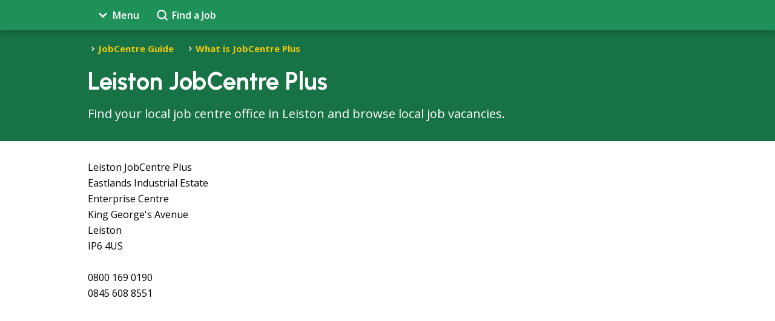

--- FILE ---
content_type: text/html; charset=UTF-8
request_url: https://www.jobcentreguide.co.uk/leiston-jobcentre
body_size: 6782
content:
<!DOCTYPE html>
<html lang="en">
<head>
	<meta charset="utf-8" />
	<title>Leiston JobCentre Plus</title>
	<meta name="format-detection" content="telephone=no" />
	<meta name="viewport" content="width=device-width, initial-scale=1.0" />
	<meta name="robots" content="all" />
	<meta name="description" content="Find your local job centre office in Leiston and browse local job vacancies." />
	<script type="672ae4932fb379c5f3923d66-text/javascript" src="/jcg/assets/jcg.js"></script>
	<link rel="preconnect" href="https://fonts.googleapis.com" />
	<link rel="preconnect" href="https://fonts.gstatic.com" crossorigin />
	<link rel="stylesheet" href="https://fonts.googleapis.com/css2?family=Urbanist:ital,wght@0,100..900;1,100..900&display=swap" />
	<link rel="stylesheet" href="https://fonts.googleapis.com/css2?family=Open+Sans:ital,wght@0,300..800;1,300..800&display=swap" />
	<link rel="stylesheet" href="/jcg/assets/styles.css" type="text/css" />
	<link rel="stylesheet" href="/jcg/assets/pages.uk.css?t=1723112938" type="text/css" />
	<link rel="apple-touch-icon" sizes="180x180" href="/apple-touch-icon.png" />
	<link rel="icon" type="image/png" sizes="32x32" href="/favicon-32x32.png" />
	<link rel="icon" type="image/png" sizes="16x16" href="/favicon-16x16.png" />
	<link rel="manifest" href="/site.webmanifest" />
	<link rel="canonical" href="https://www.jobcentreguide.co.uk/leiston-jobcentre" />
	<link rel="image_src" href="https://www.jobcentreguide.co.uk/jcg/images/page.uk.default.jpg" />
	<meta name="msapplication-TileColor" content="#da532c" />
	<meta name="theme-color" content="#ffffff" />
	<meta property="og:title" content="Leiston JobCentre Plus" />
	<meta property="og:description" content="Find your local job centre office in Leiston and browse local job vacancies." />
	<meta property="og:url" content="https://www.jobcentreguide.co.uk/leiston-jobcentre" />
	<meta property="og:image" content="https://www.jobcentreguide.co.uk/jcg/images/page.uk.default.jpg" />
	<meta property="og:site_name" content="Job Centre Guide" />
	<meta name="twitter:card" content="summary_large_image" />
	<meta name="twitter:title" content="Leiston JobCentre Plus" />
	<meta name="twitter:url" content="https://www.jobcentreguide.co.uk/leiston-jobcentre" />
	<meta name="twitter:description" content="Find your local job centre office in Leiston and browse local job vacancies." />
	<meta name="twitter:image" content="https://www.jobcentreguide.co.uk/jcg/images/page.uk.default.jpg" />
<!-- Global site tag (gtag.js) - Google Ads: 716955018 -->
<script async src="https://www.googletagmanager.com/gtag/js?id=AW-716955018" type="672ae4932fb379c5f3923d66-text/javascript"></script>
<script type="672ae4932fb379c5f3923d66-text/javascript">
window.dataLayer = window.dataLayer || [];
function gtag(){dataLayer.push(arguments);}
gtag('js', new Date());
gtag('config', 'AW-716955018');
</script>

</head>
<body>
<nav>
	<div class="page_width header">
		<div><a href="/" data-nav="menu"><span class="menu"></span>Menu</a></div>
		<div><a href="/jobs" data-nav="jobs"><span class="jobs"></span>Find a Job</a></div>
		<div></div>
	</div>
	<div data-nav="menu" class="menu page_width">
		<div class="main_menu">
			<form action="/search" method="GET" class="site_search">
				<fieldset>
					<label>Click Find Jobs above to search job vacancies.</label>
					<input type="text" name="s" placeholder="Search the Job Centre Guide" />
				</fieldset>
			</form>
			<ul>
			<li><a href="/">Job Centre Guide</a></li>
			<li><a href="/what-is-the-jobcentre-plus">JobCentre Plus</a></li>
			<li><a href="/job-search">Search for a Job</a></li>
			<li><a href="/cv-resume-advice-to-get-that-interview">CV / Resume Advice</a></li>
			<li><a href="/job-interview-tips">Job Interview Tips</a></li>
			<li><a href="/searching-for-jobs-online">About Online Job Searching</a></li>
			<li><a href="/job-search-engines-find-a-job-online">Career Sites</a></li>
			<li><a href="/about-the-jobcentre-guide">About Us</a></li>
			<li><a href="/resources-for-employers">For Employers</a></li>
			<li><a href="/best-jobs-for-me-quiz">Best Jobs For Me Quiz</a></li>
			<li><a href="/workplace-wellness">Workplace Wellness</a></li>
			<li><a href="/job-seeking-advice">Job Seeking Advice</a></li>
			</ul>
		</div>
	</div>
	<div data-nav="jobs" class="menu page_width">
		<div class="search">
			<form action="/jobs" method="GET" class="job_search">
				<fieldset>
					<label>Keywords or Job Title: <span>(Optional)</span></label>
					<input type="text" name="q" placeholder="" value="" />
				</fieldset>
				<fieldset>
					<label>Location: <span>(Optional: ie. London etc.)</span></label>
					<input type="text" name="l" placeholder="" value="Leiston" />
				</fieldset>
				<fieldset>
					<label>Maxmimum Distance from Location:</label>
					<select name="d" data-default="5">
						<option value="5" selected>5 miles</option>
						<option value="10">10 miles</option>
						<option value="15">15 miles</option>
						<option value="20">20 miles</option>
						<option value="25">25 miles</option>
						<option value="50">50 miles</option>
						<option value="100">100 miles</option>
						<option value="250">250 miles</option>
						<option value="500">500 miles</option>
						<option value="1000">1000 miles</option>
					</select>
				</fieldset>
				<fieldset>
					<button>Search Jobs</button>
					<img src="/jcg/assets/loading.svg" alt="loading icon" class="loading" />
					<br />
					<a href="/jobcentre-plus-offices">Browse local jobs near you.</a>
				</fieldset>
			</form>
		</div>
	</div>
	<div data-nav="offices" class="menu page_width">
		<div>
			Find your local job centres.
		</div>
	</div>
</nav>
<header>
	<div class="page_width">
		<div class="breadcrumbs">
			<a href="/">JobCentre Guide</a>
		<a href="/what-is-the-jobcentre-plus">What is JobCentre Plus</a>
		</div>
		<div>
			<h1>Leiston JobCentre Plus</h1>
			<p>Find your local job centre office in Leiston and browse local job vacancies.</p>
		</div>
	</div>
</header>
<main>
	<div class="page_width wide">
		<article>
<section class="address">
	<address>
Leiston JobCentre Plus<br />Eastlands Industrial Estate<br />Enterprise Centre<br />King George's Avenue<br />Leiston<br />IP6 4US<br /><br />0800 169 0190<br />0845 608 8551<br />
	</address>
	<div>
		<iframe
		width="100%"
		height="250"
		style="border:0"
		loading="lazy"
		allowfullscreen
		referrerpolicy="no-referrer-when-downgrade"
		src="https://www.google.com/maps/embed/v1/place?key=AIzaSyDzi4iiWUEusnXINxx1eplEMVgOoGXW1k4
		  &q=Leiston+JobCentre+Plus,Eastlands+Industrial+Estate,Enterprise+Centre,King+George%27s+Avenue,Leiston,IP6+4US">
	  </iframe>
	</div>
</section><section class="job_alerts_form">
	<h2>Don't miss out on the latest jobs in Leiston</h2>
	<form>
		<fieldset>
			<label for="alert_email">Enter your email address and we'll send you the latest jobs by email:</label>
			<input type="text" name="email" id="alert_email" placeholder="jo@example.com" value=""" autocomplete="email" />
		</fieldset>
		<fieldset>
			<button type="button" class="alerts" data-search="" data-location="Leiston">Subscribe to Job Alerts</button>
			<img src="/jcg/assets/loading.svg" alt="loading icon" id="alert_loading" class="loading" />
		</fieldset>
	</form>
</section><section class="jobs">
	<h3>Here are 22 job vacancies within 5 miles of Leiston:</h3>
	<p>Refine your search or expand the search area using the search form below.</p>
	<div><div>
	<p>
		<span class="title">Hotel Sous Chef</span>
		
		Aldeburgh, Suffolk. Up to £38,500 per year. Permanent. Live-in available (£71 per week, all-inclusive) A coastal hotel with panoramic sea views is recruiting a to support the Head Chef in delivering high-quality, fresh food with a focus on...
	</p>
	<button type="button" class="job" data-ref="a99d8afcc5812b22" data-url="/job/8364985-788985d53174ace6e3a565f303bd4cab">View details and apply</button>
</div><div>
	<p>
		<span class="title">Head Chef</span>
		
		Head Chef - Prezzo Italian. "Better Careers for Everyone!" Up to £16.50 per hour - plus tronc and bonus As a Head Chef at Prezzo Italian, youll be at the heart of the kitchen - leading with purpose and playing a key role in the restaurants...
	</p>
	<button type="button" class="job" data-ref="9a38ef13c691f536" data-url="/job/8365199-e4f0f3c5daec84d70df3dc35cc9a48fd">View details and apply</button>
</div><div>
	<p>
		<span class="title">Hotel Chef de Partie</span>
		
		Aldeburgh, Suffolk. Up to £33,000 per year. Permanent. Live-in: Not available An elegant seafront hotel in Aldeburgh is recruiting a to join its professional kitchen team. Set in a grand Victorian building on the Suffolk coastline, this is an...
	</p>
	<button type="button" class="job" data-ref="af716f32dfd49ead" data-url="/job/8373552-0c2cb3852f9655955f9263ff7c9436e3">View details and apply</button>
</div><div>
	<p>
		<span class="title">Restaurant Manager</span>
		
		Restaurant Manager Fine Dining Indian Restaurant Suffolk Were recruiting a Restaurant Manager for a destination Indian restaurant set within a prominent hotel, known for its refined approach to regional Indian cuisine and polished, attentive...
	</p>
	<button type="button" class="job" data-ref="fdca6ed2c7532ab5" data-url="/job/8380529-57a5b6c9ba0803178322bd1d8f84d585">View details and apply</button>
</div><div>
	<p>
		<span class="title">Emergency Shift Manager (ESM)</span>
		
		This role will be employed by our client but will hold duty responsibility for Sizewell C (SZC), therefore be an integral part of the client team. The on-duty SZC Emergency Shift Manager (ESM) assumes and retains overall command for the operation...
	</p>
	<button type="button" class="job" data-ref="c8b90f572e338316" data-url="/job/8187305-99877e285c63d36f00e7dbc396d8ba5a">View details and apply</button>
</div><div>
	<p>
		<span class="title">Senior Installation Engineer</span>
		
		Our client Scottish Power Renewables are seeking a Senior Installation Engineer (Export Cables) for an initial 6 month contract role based in Leiston. Main Purpose of Job. The Export Cable Installation Engineer shall be employed by the Onshore...
	</p>
	<button type="button" class="job" data-ref="e6bd9df06def3e89" data-url="/job/8014844-6349e75bea9a7ea5ea3bb6af67fe9563">View details and apply</button>
</div><div>
	<p>
		<span class="title">Morning Delivery Driver</span>
		
		Early Morning Delivery Drivers Needed! Join News Team Group, a fast-growing company delivering newspapers and magazines to homes and businesses across the UK. Were looking for reliable, self-employed delivery drivers who are ready to hit the road...
	</p>
	<button type="button" class="job" data-ref="3eaf0a8f46e0b319" data-url="/job/7972527-5d902d4ca164a2da36af0139ec6378b7">View details and apply</button>
</div><div>
	<p>
		<span class="title">Senior Quantity Surveyor</span>
		
		A leading main contractor delivering works under the Great Grid Upgrade is looking to appoint an experienced Senior Quantity Surveyor on a contract basis. This role will play a key part in the early commercial set-up, supporting the build-up of...
	</p>
	<button type="button" class="job" data-ref="2a4c98036b6d6c34" data-url="/job/8345315-cbfe3e10f40e049474241927a6e5868f">View details and apply</button>
</div><div>
	<p>
		<span class="title">CPCS/NPORS Telescopic Forklift Driver</span>
		
		Start Date; Monday 15th Dec 2025 Core Recruiter are looking for CPCS/NPORS Telescopic Forklift Driver in Leiston, Suffolk.
	</p>
	<button type="button" class="job" data-ref="284bf80b14a70892" data-url="/job/7958748-7a5e46d43c49fe15d377cf5c126f90ea">View details and apply</button>
</div><div>
	<p>
		<span class="title">Contracts Manager</span>
		
		A leading civil engineering and infrastructure contractor that operate a number of longterm electrical and energy frameworks across the London Boroughs have an opportunity for a Contracts Manager to join their team in Sizewell. Must have civil...
	</p>
	<button type="button" class="job" data-ref="3411aa488f17707c" data-url="/job/7959743-322dae793a0e78ce159c0d3aee49d04d">View details and apply</button>
</div><div>
	<p>
		<span class="title">Site Agent</span>
		
		About The Role. Right across infrastructure, theres a requirement to not only maintain, but also renew and reimagine. Whatever stage youre at in your career, with us youll have an opportunity to grow and develop. Delivering essential...
	</p>
	<button type="button" class="job" data-ref="573e59bf324c8338" data-url="/job/7973334-f15a7d8f9bfba4c7bf23834021b28e19">View details and apply</button>
</div><div>
	<p>
		<span class="title">Quantity Surveyor</span>
		
		Suffolk (hybrid site attendance). : £45,000 - £75,000 + benefits. An exciting opportunity has arisen for a Quantity Surveyor and Senior Quantity Surveyor to join a leading cost & project management consultancy delivering a project of national...
	</p>
	<button type="button" class="job" data-ref="47f14d0d6653aec2" data-url="/job/8029079-0c2acfb27fccff1637d1a09ef04c6d9e">View details and apply</button>
</div><div>
	<p>
		<span class="title">Central Vetting Officer (CVO) - Bridgwater TA6</span>
		
		Our Central Vetting Officers fulfil a key role in delivering the industry assurance requirement to have all staff and contractors cleared to at least the Baseline Personnel Security Standard (BPSS) before being set to work unescorted on a civil...
	</p>
	<button type="button" class="job" data-ref="19077b43936f6b0f" data-url="/job/8174798-a80b12684867e89f2fc8f81680ab3b26">View details and apply</button>
</div><div>
	<p>
		<span class="title">Section Engineer</span>
		
		Section EngineerSuffolkUp to £55,000 p/a (dependent on experience)Company vehicle or car allowance. Full-time - Permanent.
	</p>
	<button type="button" class="job" data-ref="aebb91682f3c2aea" data-url="/job/8319140-7b5c1b23d54278fd728bd92a3e35c607">View details and apply</button>
</div><div>
	<p>
		<span class="title">Independent Children's Speech and Language Therapist</span>
		
		We’re looking for to join our growing network of professionals delivering high-quality therapeutic assessments and interventions to meet the provision agreed in Education, Health and Care Plans (EHCPs) for children and young people. This is an...
	</p>
	<button type="button" class="job" data-ref="0c62db0fd6bc6d66" data-url="/job/8291463-c2fca6a3ad2a58aa29d460f726b0f91b">View details and apply</button>
</div><div>
	<p>
		<span class="title">Senior Fabrication Workshop Supervisor</span>
		
		Full time, hands-on senior workshop role This is a senior, practical role for an experienced fabrication professional who leads from the front. The post holder will take day-to-day responsibility for the smooth running of the fabrication workshop...
	</p>
	<button type="button" class="job" data-ref="2dcd4918f40a4749" data-url="/job/8281739-c37eba4cdb2bb493debd43935a3433ab">View details and apply</button>
</div><div>
	<p>
		<span class="title">Site Agent - Rail</span>
		
		An exciting opportunity for a Site Agent to work on a civils & rail project based in Sizewell, Suffolk for the next few years. As a Site Agent successful candidate will be working on lineside civils, Foundation bases, Level crossings and Drainage.
	</p>
	<button type="button" class="job" data-ref="e3bbce1ad78e9c32" data-url="/job/8116289-20a33312e25b582a06a872ad4c3fa78a">View details and apply</button>
</div><div>
	<p>
		<span class="title">Independent Children's Occupational Therapist</span>
		
		We’re looking for to join our growing network of professionals delivering high-quality therapeutic assessments and interventions to meet the provision agreed in Education, Health and Care Plans (EHCPs) for children and young people. This is an...
	</p>
	<button type="button" class="job" data-ref="fe5aa70d2065c8b8" data-url="/job/8309491-981301b4115bd49caece0d69ddbe56c5">View details and apply</button>
</div><div>
	<p>
		<span class="title">Groundworker Super</span>
		
		PROMAN is looking for: Groundworker Supervisor (with Dumper and Roller ticket) Leiston, IP16 4 £27.00/h paid on UTR CIS (weekly) + £50 pay daily allowance Right to work in UK GOLD CSCS + NPORS/CPCS + SSSTS or SMSTS Long term position ? 8am to...
	</p>
	<button type="button" class="job" data-ref="035e8b82e1149afa" data-url="/job/8342825-34f06814af0fe9beb5be2020b4411ec4">View details and apply</button>
</div><div>
	<p>
		<span class="title">Emergency Shift Manager (ESM)</span>
		
		This role will be employed by our client but will hold duty responsibility for Sizewell C (SZC), therefore be an integral part of the client team. The on-duty SZC Emergency Shift Manager (ESM) assumes and retains overall command for the operation...
	</p>
	<button type="button" class="job" data-ref="be5f07ecc6e2126b" data-url="/job/8206961-d1c725666ec58951a818a298cc706472">View details and apply</button>
</div><div>
	<p>
		<span class="title">Freight Forwarder</span>
		
		Freight Forwarder - Suffolk/Ipswich - Up to £50,000 Our client are looking for an experienced Freight Coordinator with strong knowledge of freight forwarding and customs processes to join their business in Suffolk. The role involves managing...
	</p>
	<button type="button" class="job" data-ref="a3d12d11ff437c09" data-url="/job/8002140-5a79cd68828c431ba45fcc7ad3f198be">View details and apply</button>
</div><div>
	<p>
		<span class="title">Agricultural Engineer</span>
		
		Our client is a well-established and highly respected business within the UK agricultural sector, supporting farmers with specialist seed processing services. Due to continued growth, they are seeking an Agricultural Engineer to join their...
	</p>
	<button type="button" class="job" data-ref="10b2c287fbb051d4" data-url="/job/7958753-9fa1e4e568df22726b428fd44ec76aac">View details and apply</button>
</div>
	</div>
</section><section class="job_alerts_form">
	<h2>Don't miss out on the latest jobs in Leiston</h2>
	<form>
		<fieldset>
			<label for="alert_email">Enter your email address and we'll send you the latest jobs by email:</label>
			<input type="text" name="email" id="alert_email" placeholder="jo@example.com" value=""" autocomplete="email" />
		</fieldset>
		<fieldset>
			<button type="button" class="alerts" data-search="" data-location="Leiston">Subscribe to Job Alerts</button>
			<img src="/jcg/assets/loading.svg" alt="loading icon" id="alert_loading" class="loading" />
		</fieldset>
	</form>
</section>
		</article>
		<aside class="wide">

<section class="job_search_form">
	<h3>Find a job today:</h3>
	<form action="/jobs" method="GET" class="job_search">
		<fieldset>
			<label>Keywords or Job Title: <span>(Optional)</span></label>
			<input type="text" name="q" placeholder="" value="" />
		</fieldset>
		<fieldset>
			<label>Location: <span>(Optional: ie. London etc.)</span></label>
			<input type="text" name="l" placeholder="" value="Leiston" />
		</fieldset>
		<fieldset>
			<label>Maxmimum Distance from Location:</label>
			<select name="d" data-default="5">
				<option value="5">5 miles</option>
				<option value="10">10 miles</option>
				<option value="15">15 miles</option>
				<option value="20">20 miles</option>
				<option value="25" selected>25 miles</option>
				<option value="50">50 miles</option>
				<option value="100">100 miles</option>
				<option value="250">250 miles</option>
				<option value="500">500 miles</option>
				<option value="1000">1000 miles</option>
			</select>
		</fieldset>
		<fieldset>
			<button>Search Jobs</button>
			<img src="/jcg/assets/loading.svg" alt="loading icon" class="loading" />
			<br />
			<a href="/jobcentre-plus-offices">Browse local jobs near you.</a>
		</fieldset>
	</form>
</section>
<section class="gas">
	<div>
		<script async src="//pagead2.googlesyndication.com/pagead/js/adsbygoogle.js" type="672ae4932fb379c5f3923d66-text/javascript"></script>
		<ins class="adsbygoogle"
			 style="display:block"
			 data-ad-client="ca-pub-6141029900181367"
			 data-ad-slot="6366684736"
			 data-ad-format="auto"></ins>
		<script type="672ae4932fb379c5f3923d66-text/javascript">
		(adsbygoogle = window.adsbygoogle || []).push({});
		</script>
	</div>
</section>
		</aside>
	</div>
</main>

<section class="gas">
	<div>
		<script async src="//pagead2.googlesyndication.com/pagead/js/adsbygoogle.js" type="672ae4932fb379c5f3923d66-text/javascript"></script>
		<ins class="adsbygoogle"
			 style="display:block"
			 data-ad-client="ca-pub-6141029900181367"
			 data-ad-slot="6366684736"
			 data-ad-format="auto"></ins>
		<script type="672ae4932fb379c5f3923d66-text/javascript">
		(adsbygoogle = window.adsbygoogle || []).push({});
		</script>
	</div>
</section>
<footer>
	<div class="page_width">
		<h5>Other Useful Information</h5>
		<ul>
			<li><a href="/"><span>Job Centre Guide</span></a></li>
			<li><a href="/what-is-the-jobcentre-plus"><span>JobCentre Plus</span></a></li>
			<li><a href="/job-search"><span>Search for a Job</span></a></li>
			<li><a href="/cv-resume-advice-to-get-that-interview"><span>CV / Resume Advice</span></a></li>
			<li><a href="/job-interview-tips"><span>Job Interview Tips</span></a></li>
			<li><a href="/searching-for-jobs-online"><span>About Online Job Searching</span></a></li>
			<li><a href="/job-search-engines-find-a-job-online"><span>Career Sites</span></a></li>
			<li><a href="/resources-for-employers"><span>For Employers</span></a></li>
			<li><a href="/best-jobs-for-me-quiz"><span>Best Jobs For Me Quiz</span></a></li>
			<li><a href="/workplace-wellness"><span>Workplace Wellness</span></a></li>
			<li><a href="/job-seeking-advice"><span>Job Seeking Advice</span></a></li>
			<li><a href="/about-the-jobcentre-guide">About Us</a></li>
			<li><a href="/how-to-contact-us">Contact Us</a></li>
			<li><a href="/job-centre-guide-privacy-policy">Privacy Policy</a></li>
			<li><a href="/site-map">Sitemap</a></li>
		</ul>

		<h6>&copy; Copyright Job Centre Guide. 2006 - 2026</h6>
		<p>
			All Rights Reserved. No part of this web site may be copied without permission.<br />
			Job Centre Guide is an independent website and not connected to The Department for Work and Pensions.<br />
			Ref: 33-0.0112-all
		</p>
	</div>
</footer>
<script type="672ae4932fb379c5f3923d66-text/javascript">
	JCG.init();
</script>
<script type="672ae4932fb379c5f3923d66-text/javascript">
	(function(i,s,o,g,r,a,m){i['GoogleAnalyticsObject']=r;i[r]=i[r]||function(){
	(i[r].q=i[r].q||[]).push(arguments)},i[r].l=1*new Date();a=s.createElement(o),
	m=s.getElementsByTagName(o)[0];a.async=1;a.src=g;m.parentNode.insertBefore(a,m)
	})(window,document,'script','//www.google-analytics.com/analytics.js','ga');
	ga('create', 'UA-50598988-1', 'jobcentreguide.co.uk');
	ga('send', 'pageview');
</script>
<script src="/cdn-cgi/scripts/7d0fa10a/cloudflare-static/rocket-loader.min.js" data-cf-settings="672ae4932fb379c5f3923d66-|49" defer></script><script defer src="https://static.cloudflareinsights.com/beacon.min.js/vcd15cbe7772f49c399c6a5babf22c1241717689176015" integrity="sha512-ZpsOmlRQV6y907TI0dKBHq9Md29nnaEIPlkf84rnaERnq6zvWvPUqr2ft8M1aS28oN72PdrCzSjY4U6VaAw1EQ==" data-cf-beacon='{"version":"2024.11.0","token":"c4585acb8742420bb08f3d101c10f8ae","r":1,"server_timing":{"name":{"cfCacheStatus":true,"cfEdge":true,"cfExtPri":true,"cfL4":true,"cfOrigin":true,"cfSpeedBrain":true},"location_startswith":null}}' crossorigin="anonymous"></script>
</body>
</html>
<!-- 33 :: 0.0112 -->

--- FILE ---
content_type: text/html; charset=utf-8
request_url: https://www.google.com/recaptcha/api2/aframe
body_size: 180
content:
<!DOCTYPE HTML><html><head><meta http-equiv="content-type" content="text/html; charset=UTF-8"></head><body><script nonce="c-1ix4Md6cUT79htLMbsWA">/** Anti-fraud and anti-abuse applications only. See google.com/recaptcha */ try{var clients={'sodar':'https://pagead2.googlesyndication.com/pagead/sodar?'};window.addEventListener("message",function(a){try{if(a.source===window.parent){var b=JSON.parse(a.data);var c=clients[b['id']];if(c){var d=document.createElement('img');d.src=c+b['params']+'&rc='+(localStorage.getItem("rc::a")?sessionStorage.getItem("rc::b"):"");window.document.body.appendChild(d);sessionStorage.setItem("rc::e",parseInt(sessionStorage.getItem("rc::e")||0)+1);localStorage.setItem("rc::h",'1768763697828');}}}catch(b){}});window.parent.postMessage("_grecaptcha_ready", "*");}catch(b){}</script></body></html>

--- FILE ---
content_type: text/css
request_url: https://www.jobcentreguide.co.uk/jcg/assets/styles.css
body_size: 2256
content:
* {
	box-sizing: border-box;
	--lighter-spring-green: #24b06b;
	--light-spring-green: #1d9158;
	--dark-spring-green: #177245ff;
	--darker-spring-green: #125b37;
	--form-grey: #efefef;
	--faded-grey: #cccccc;
	--border-grey: #999999;
	--gunmetal: #2b303aff;
	--giants-orange: #ff521bff;
	--flax: #edd382ff;
	--jonquil: #efca08ff;
	--main-link: #336699;
}

*:focus {
	outline: 0;
}

body {
	margin: 0;
	padding: 0;
	font-size: 16px;
	font-family: "Open Sans", sans-serif;
}

h1, h2, h3, h4, h5, h6 {
	font-family: "Urbanist", sans-serif;
}

fieldset {
	border: 0;
	padding: 0;
	margin: 0;
}

input::placeholder {
	color: var(--faded-grey);
}

button {
	background-color: var(--light-spring-green);
	border-radius: 10px;
	font-family: "Urbanist", sans-serif;
	font-weight: 600;
	color: white;
	font-size: 18px;
	padding: 0 16px 0 16px;
	height: 38px;
	border: 0;
	text-decoration: none;
	vertical-align: middle;
	cursor: pointer;
}

button:hover:enabled {
	background-color: var(--jonquil);
}

button:disabled {
	color: var(--faded-grey);
}

button.clicked {
	background-color: var(--gunmetal);
}

img.loading {
	width: 50px;
	height: 50px;
	vertical-align: middle;
	display: none;
}

hr {
	border: 0;
	border-top: 1px solid var(--border-grey);
	margin-bottom: 25px;
}

.page_width {
	margin: auto;
	width: 100%;
	max-width: 1020px;
	padding-left: 15px;
	padding-right: 15px;
}

nav {
	background-color: var(--light-spring-green);
	color: white;
	position: fixed;
	top: 0px;
	width: 100%;
	height: 50px;
	z-index: 20000;
	filter: drop-shadow(0px 3px 6px rgba(0, 0, 0, 0.25));
}

nav > div.header {
	display: grid;
	grid-template-columns: 100px 125px 190px auto ;
	grid-template-columns: 100px 125px auto ;
	font-weight: 600;
	font-size: 16px;
}

nav > div.header > div {
	height: 45px;
	border-left: 0px solid var(--darker-spring-green);
	padding-top: 5px;
}

nav > div.header > div:last-of-type {
	border-right: 0px solid var(--darker-spring-green);
}

nav > div.header > div > a {
	display: flex;
	align-items: center;
	justify-content: center;
	width: 100%;
	height: 45px;
	color: white;
	padding: 0 2px 5px 0;
	text-decoration: none;
	border-top-left-radius: 5px;
	border-top-right-radius: 5px;
}

nav > div.header > div > a:hover {
	background-color: var(--gunmetal);
}

nav > div.header > div > a.active {
	background-color: var(--gunmetal);
}

nav > div.header > div > a > span {
	display: inline-block;
	width: 22px;
	height: 22px;
	background-size: 22px;
	background-repeat: no-repeat;
	margin-right: 5px;
}

nav > div.header > div > a > span.menu {
	background-image: url('/jcg/assets/menu.svg');
}

nav > div.header > div > a > span.jobs {
	background-image: url('/jcg/assets/search.svg');
}

nav > div.header > div > a > span.offices {
	background-image: url('/jcg/assets/local.svg');
}

nav > div.menu {
	background-color: var(--gunmetal);
	padding: 20px;
	display: none;
	color: white;
	border-radius: 5px;
}

nav > div.active {
	display: block;
}

nav > div.menu p {
	padding: 0 0 15px;
	margin: 0;
}

nav > div.menu ul {
	padding: 0;
	margin: 0;
	list-style: none;
}

nav > div.menu ul li {
	display: inline-block;
	width: 100%;
	max-width: 100%;
	margin-bottom: 3px;
}

nav > div.menu ul li a {
	color: white;
	text-decoration: none;
	display: block;
	padding: 5px 19px;
	background-image: url('/jcg/assets/li.white.svg');
	background-size: 17px;
	background-position: left;
	background-repeat: no-repeat;
}

nav > div.menu a {
	color: white;
	font-size: 15px;
	font-weight: bold;
	text-decoration: none;
}

nav > div.menu a:hover {
	color: var(--jonquil);
	text-decoration: underline;
}

nav > div.menu > div.search a {
	color:var(--jonquil);
	padding-left: 20px;
	background-image: url('/jcg/assets/li.white.svg');
	background-size: 17px;
	background-position: left;
	background-repeat: no-repeat;
	margin-top: 5px;
}

nav > div.menu >div.search a:hover {
	color: white;
}

header {
	padding-top: 70px;
	background-color: var(--dark-spring-green);
	color: white;
}

header div.no_breadcrumbs {
	padding: 25px 0 0 0;
}


header div.breadcrumbs {
	padding: 0 0 20px;
	font-size: 15px;
}

header div.breadcrumbs a {
	color: var(--jonquil);
	text-decoration: none;
	margin:0 15px 0 0;
	padding-left: 17px;
	background-image: url('/jcg/assets/li.white.svg');
	background-size: 17px;
	background-position: left;
	background-repeat: no-repeat;
	font-weight: bold;
}

header div.breadcrumbs a:hover {
	text-decoration: underline;
	color: white;
}

header h1 {
	font-size: 40px;
	padding: 0 0 15px;
	margin: 0;
}

header p {
	font-size: 20px;
	line-height: 30px;
	padding: 0 0 30px;
	margin: 0;
}


main > div a {
	color: var(--main-link);
	text-decoration: none;
}

main > div a:hover {
	color: var(--light-spring-green);
	text-decoration: underline;
}

main > div > article {
	padding: 30px 0 0;
	font-size: 16px;
	line-height: 26px;
}

main > div > article h1,
main > div > article h2,
main > div > article h3 {
	font-size: 26px;
	line-height: 35px;
	margin: 0;
	padding: 0 0 0 0;
	font-weight: 500;
	color: var(--gunmetal);
}

main > div > article p {
	padding: 0 0 20px 0;
}

main > div > article p.notice {
	background-color: var(--flax);
	font-size: 16px;
	padding: 20px;
}

main > div > aside {
	padding: 0px 0;
	font-size: 15px;
}

section.job_alerts_form,
section.job_search_form {
	border-top: 1px solid var(--border-grey);
	padding: 35px 0 35px;
}

section.contact_options {
	padding: 0 0 35px;
}

section.contact_options button {
	margin: 10px 10px 0 0;
}

section.contact_form {
	padding: 0px 0 35px;
	display: none;
}

section.job_alerts_form h2,
section.job_search_form h3 {
	font-size: 26px;
	font-weight: 400;
	margin: 0;
	padding: 0 0 10px 0;
}

section.job_alerts_form form,
section.job_search_form form,
section.contact_form form {
	padding: 15px;
	background-color: var(--form-grey);
	border-radius: 5px;
	overflow: hidden;
}

nav > div.menu > div.main_menu fieldset,
nav > div.menu > div.search fieldset,
section.job_alerts_form fieldset,
section.job_search_form fieldset,
section.contact_form fieldset {
	width: 100%;
	padding-bottom: 10px;
}

nav > div.menu > div.main_menu fieldset {
	padding-bottom: 20px;
}

nav > div.menu > div.search fieldset:last-of-type,
section.job_alerts_form fieldset:last-of-type,
section.job_search_form fieldset:last-of-type,
section.contact_form fieldset:last-of-type {
	padding-bottom: 0;
}

nav > div.menu > div.main_menu fieldset label,
nav > div.menu > div.search fieldset label,
section.job_alerts_form fieldset label,
section.job_search_form fieldset label,
section.contact_form fieldset label {
	display: block;
	margin-bottom: 8px;
	padding-left: 8px;
	font-size: 14px;
}

nav > div.menu > div.main_menu fieldset label {
	font-weight: bold;
	color: var(--jonquil);
}

nav > div.menu > div.main_menu fieldset label span,
nav > div.menu > div.search fieldset label span,
section.job_alerts_form fieldset label span,
section.job_search_form fieldset label span,
section.contact_form fieldset label span {
	color: var(--border-grey);
	margin-left: 10px;
}

nav > div.menu > div.main_menu fieldset input,
nav > div.menu > div.search fieldset input,
section.job_alerts_form fieldset input,
section.job_search_form fieldset input,
section.contact_form fieldset input,
section.contact_form fieldset textarea {
	width: 100%;
	font-size: 18px;
	border: 1px solid var(--faded-grey);
	border-radius: 5px;
	padding: 5px 10px;
	background-color: white;
}


nav > div.menu > div.search fieldset select,
section.job_search_form fieldset select {
	font-size: 18px;
	border: 1px solid var(--faded-grey);
	border-radius: 5px;
	padding: 5px 10px;
	background-color: white;
}

nav > div.menu > div.search fieldset button,
section.job_alerts_form fieldset button,
section.job_search_form fieldset button,
section.contact_form fieldset button {
	margin: 8px 0 12px;
}

section.offices {
	padding-bottom: 35px;
}


section.offices ul {
	display: grid;
	grid-template-columns: repeat(auto-fill, minmax(220px, 1fr));
	grid-auto-rows: auto;
	font-size: 14px;
	list-style: none;
	padding: 0;
	margin: 0;
}

section.offices ul li {
	background-image: url('/jcg/assets/li.black.svg');
	background-size: 20px;
	background-position: left;
	background-repeat: no-repeat;
	padding: 5px 0 5px 20px;
	margin: 0;
}

section.offices ul li a {
	text-decoration: none;
	color: var(--main-link);
}

section.offices ul li a:hover {
	text-decoration: underline;
	color: var(--light-spring-green);
}


section.address {
	padding-bottom: 30px;
	display: block;
}

section.address address {
	font-style: normal;
	padding-bottom: 20px;
}

section.address span {
	background-color: var(--form-grey);
}

section.jobs > p {
	padding: 0;
}


section.jobs > div {
	display: grid;
	grid-template-columns: repeat(auto-fill, minmax(275px, 1fr));
	grid-auto-rows: auto;
	grid-gap: 35px;
	padding: 20px 0 35px 0;
}

section.jobs > div > div {
	padding: 15px;
	border: 1px solid var(--faded-grey);
	border-radius: 5px;
	font-size: 13px;
}

section.jobs > div > div > p {
	padding: 0 0 15px;
	margin: 0;
}

section.jobs > div > div > p > span.title {
	display: block;
	font-size: 15px;
	font-weight: 500;
	padding-bottom: 0px;
}

section.jobs > div > div > p > span.location {
	display: block;
	font-size: 13px;
	font-weight: 500;
	padding-bottom: 5px;
	color: var(--border-grey);
}

section.apply_job {
	padding-bottom: 35px;
}

section.first {
	border-top: 0;
	padding: 0 0 35px;
}

main > div > aside  h4 {
	font-size: 22px;
	line-height: 26px;
	margin: 0;
	padding: 0;
	font-weight: 500;
	color: var(--gunmetal);
}

main > div > aside p {
	margin: 0;
	padding: 10px 0 0 0;
}

main > div > aside ul {
	padding: 0;
	margin: 10px 0 0 0;
	list-style: none;
}

main > div > aside ul li {
	margin: 0;
	padding: 5px 5px 5px 19px;
	background-image: url('/jcg/assets/li.black.svg');
	background-size: 17px;
	background-position: left;
	background-repeat: no-repeat;
	height: 30px;
	overflow: hidden;
}

section.cards > div {
	display: grid;
	grid-template-columns: repeat(auto-fill, minmax(275px, 1fr));
	grid-auto-rows: auto;
	grid-gap: 20px;
	padding-bottom: 35px;
}

section.cards > div > div {
	border-left: 1px solid var(--faded-grey);
	border-right: 1px solid var(--faded-grey);
	border-bottom: 1px solid var(--faded-grey);
	border-top: 5px solid var(--dark-spring-green);
	border-radius: 5px;
	overflow: hidden;
}

section.cards > div > div > div.image {
	height: 175px;
	background-color: var(--form-grey);
	background-size: cover;
	background-position: center;
	background-repeat: no-repeat;
}

section.cards > div > div > div.text {
	padding: 15px;
}

section.cards > div > div > div.text a {
	font-family: "Urbanist", sans-serif;
	font-size: 20px;
	font-weight: 500;
	line-height: 26px;
	text-decoration: none;
	color: var(--gunmetal);
}

section.cards > div > div > div.text a:hover {
	color: var(--dark-spring-green);
}

section.cards > div > div > div.text p {
	font-size: 14px;
	line-height: 22px;
	margin: 10px 0 0 0;
	padding: 0;
}

section.quiz {
	padding: 20px 0 35px 0;
}

section.quiz > iframe {
	border: 0;
	min-height: 800px;
}

section.quiz > div {
	font-size: 14px;
}

section.search_result {
	border-bottom: 1px solid var(--form-grey);
	padding: 15px 0;
}

section.search_result p {
	font-size: 14px;
	padding: 0;
	margin: 0;
}

section.search_result span {
	color: var(--light-spring-green);
	font-size: 12px;
}

body > section.gas {
	border: 0;
}

body > section.gas > div {
	margin: auto;
	width: 100%;
	max-width: 1020px;
	padding-left: 15px;
	padding-right: 15px;
}

footer {
	background-color: var(--form-grey);
	padding: 35px 0;
	border-top: 10px solid var(--dark-spring-green);
}

footer > div {
	font-size: 14px;
	line-height: 25px;
}

footer > div > h5 {
	font-size: 22px;
	line-height: 24px;
	font-weight: 400;
	padding: 0 0 0 0;
	margin: 0;
}

footer > div > ul {
	padding: 15px 0;
	margin: 10px 0 35px;
	border-top: 1px solid var(--border-grey);
	border-bottom: 1px solid var(--border-grey);
	list-style: none;
}

footer > div > ul li {
	display: inline-block;
	width: 100%;
	max-width: 100%;
	margin-bottom: 3px;
	background-image: url('/jcg/assets/li.black.svg');
	background-size: 17px;
	background-position: left;
	background-repeat: no-repeat;
	padding-left: 17px;
}

footer > div > ul li a {
	color: var(--gunmetal);
	text-decoration: none;
}

footer > div > ul li a:hover {
	text-decoration: underline;
	color: var(--light-spring-green);
}

footer > div > h6 {
	font-size: 18px;
	line-height: 24px;
	font-weight: 400;
	padding: 0 0 10px 0;
	margin: 0;
}

div.cookie_consent {
	background-color: var(--gunmetal);
	color: white;
	position: fixed;
	bottom: 0px;
	width: 100%;
}

div.cookie_consent > div {
	text-align: center;
	padding: 10px 0;
	display: grid;
	grid-template-columns: auto 100px;
}

div.cookie_consent > div > div {
	display: flex;
	align-items: center;
	justify-content: center;
}

div.cookie_consent > div a {
	color: white;
	font-weight: bold;
	text-decoration: none;
}

div.cookie_consent > div a:hover {
	text-decoration: underline;
	color: var(--jonquil);
}


@media (max-width: 480px) {
	nav > div.header {
		grid-template-columns: 90px 115px 180px auto;
		font-size: 14px;
		padding: 0 !important;
	}
}


@media (min-width: 600px) {
	nav > div.menu ul li {
		width: 49%;
	}
	footer > div > ul li {
		width: 49%;
	}
}

@media (min-width: 900px) {
	nav > div.menu ul li {
		width: 33%;
	}
	main > div.article {
		display: grid;
		grid-template-columns: auto 320px;
		grid-column-gap: 70px;
	}

	main > div.article > aside > section:first-of-type {
		border-top: 0;
	/*	padding-top: 20px; */
	}

	section.address {
		display: grid;
		grid-template-columns: auto 50%;
		grid-gap: 30px;
	}

	section.address address {
		padding-bottom: 0;
	}

	footer > div > ul li {
		width: 33%;
	}
}


--- FILE ---
content_type: text/plain
request_url: https://www.google-analytics.com/j/collect?v=1&_v=j102&a=486273756&t=pageview&_s=1&dl=https%3A%2F%2Fwww.jobcentreguide.co.uk%2Fleiston-jobcentre&ul=en-us%40posix&dt=Leiston%20JobCentre%20Plus&sr=1280x720&vp=1280x720&_u=IEBAAAABAAAAACAAI~&jid=233054682&gjid=1826861563&cid=198955275.1768763697&tid=UA-50598988-1&_gid=2037374287.1768763697&_r=1&_slc=1&z=1381511305
body_size: -452
content:
2,cG-0CS4LNS6B5

--- FILE ---
content_type: image/svg+xml
request_url: https://www.jobcentreguide.co.uk/jcg/assets/loading.svg
body_size: -35
content:
<svg width="100%" height="100%" xmlns="http://www.w3.org/2000/svg" xmlns:xlink="http://www.w3.org/1999/xlink" viewBox="0 0 100 100" preserveAspectRatio="xMidYMid">
<g transform="rotate(0 50 50)"><rect x="47" y="24" rx="9.4" ry="4.8" width="6" height="12" fill="#888888"><animate attributeName="opacity" values="1;0" times="0;1" dur="1s" begin="-0.9166666666666666s" repeatCount="indefinite"></animate></rect></g>
<g transform="rotate(30 50 50)"><rect x="47" y="24" rx="9.4" ry="4.8" width="6" height="12" fill="#888888"><animate attributeName="opacity" values="1;0" times="0;1" dur="1s" begin="-0.8333333333333334s" repeatCount="indefinite"></animate></rect></g>
<g transform="rotate(60 50 50)"><rect x="47" y="24" rx="9.4" ry="4.8" width="6" height="12" fill="#888888"><animate attributeName="opacity" values="1;0" times="0;1" dur="1s" begin="-0.75s" repeatCount="indefinite"></animate></rect></g>
<g transform="rotate(90 50 50)"><rect x="47" y="24" rx="9.4" ry="4.8" width="6" height="12" fill="#888888"><animate attributeName="opacity" values="1;0" times="0;1" dur="1s" begin="-0.6666666666666666s" repeatCount="indefinite"></animate></rect></g>
<g transform="rotate(120 50 50)"><rect x="47" y="24" rx="9.4" ry="4.8" width="6" height="12" fill="#888888"><animate attributeName="opacity" values="1;0" times="0;1" dur="1s" begin="-0.5833333333333334s" repeatCount="indefinite"></animate></rect></g>
<g transform="rotate(150 50 50)"><rect x="47" y="24" rx="9.4" ry="4.8" width="6" height="12" fill="#888888"><animate attributeName="opacity" values="1;0" times="0;1" dur="1s" begin="-0.5s" repeatCount="indefinite"></animate></rect></g>
<g transform="rotate(180 50 50)"><rect x="47" y="24" rx="9.4" ry="4.8" width="6" height="12" fill="#888888"><animate attributeName="opacity" values="1;0" times="0;1" dur="1s" begin="-0.4166666666666667s" repeatCount="indefinite"></animate></rect></g>
<g transform="rotate(210 50 50)"><rect x="47" y="24" rx="9.4" ry="4.8" width="6" height="12" fill="#888888"><animate attributeName="opacity" values="1;0" times="0;1" dur="1s" begin="-0.3333333333333333s" repeatCount="indefinite"></animate></rect></g>
<g transform="rotate(240 50 50)"><rect x="47" y="24" rx="9.4" ry="4.8" width="6" height="12" fill="#888888"><animate attributeName="opacity" values="1;0" times="0;1" dur="1s" begin="-0.25s" repeatCount="indefinite"></animate></rect></g>
<g transform="rotate(270 50 50)"><rect x="47" y="24" rx="9.4" ry="4.8" width="6" height="12" fill="#888888"><animate attributeName="opacity" values="1;0" times="0;1" dur="1s" begin="-0.16666666666666666s" repeatCount="indefinite"></animate></rect></g>
<g transform="rotate(300 50 50)"><rect x="47" y="24" rx="9.4" ry="4.8" width="6" height="12" fill="#888888"><animate attributeName="opacity" values="1;0" times="0;1" dur="1s" begin="-0.08333333333333333s" repeatCount="indefinite"></animate></rect></g>
<g transform="rotate(330 50 50)"><rect x="47" y="24" rx="9.4" ry="4.8" width="6" height="12" fill="#888888"><animate attributeName="opacity" values="1;0" times="0;1" dur="1s" begin="0s" repeatCount="indefinite"></animate></rect></g>
</svg>